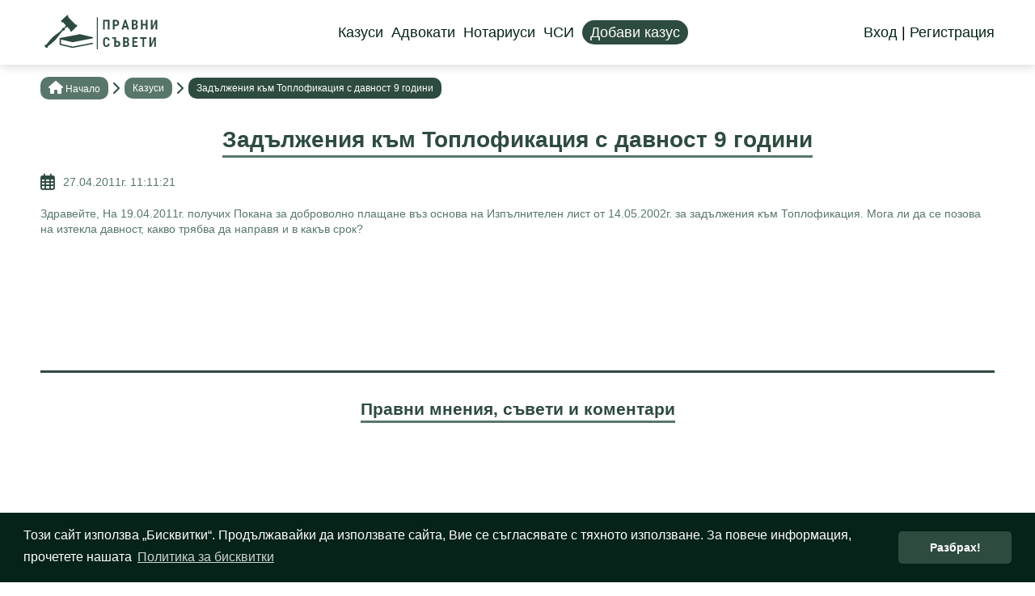

--- FILE ---
content_type: text/html; charset=utf-8
request_url: https://pravnisaveti.com/Casus/1032/%D0%B7%D0%B0%D0%B4%D1%8A%D0%BB%D0%B6%D0%B5%D0%BD%D0%B8%D1%8F-%D0%BA%D1%8A%D0%BC-%D1%82%D0%BE%D0%BF%D0%BB%D0%BE%D1%84%D0%B8%D0%BA%D0%B0%D1%86%D0%B8%D1%8F-%D1%81-%D0%B4%D0%B0%D0%B2%D0%BD%D0%BE%D1%81%D1%82-9-%D0%B3%D0%BE%D0%B4%D0%B8%D0%BD%D0%B8?page=2
body_size: 3344
content:
<!DOCTYPE html>
<html>
  <head>
    <title>Казус: Задължения към Топлофикация с давност 9 години</title>
    <meta name="viewport" content="width=device-width,initial-scale=1">
    <meta name="csrf-param" content="authenticity_token" />
<meta name="csrf-token" content="xBXkVED9sKlsJXYILt0PiU4vXSB-kCF2NTnNVkAsKFQW_vlkIzKNMDhiHiBYBrM4mof-BdNlA65IVcU4j0DlIA" />
    

    <link rel="stylesheet" media="all" href="/assets/application-d8845fac498812555084343f6d187d412a5d7ac4d67c356ef5e6ff04fa4195bd.css" data-turbolinks-track="reload" />
    <script src="/packs/js/application-82af1073d5bf43405887.js" data-turbolinks-track="reload"></script>

	          
<link rel="icon" href="https://pravnisaveti.com/assets/favicon-7504075a68259eede553967ef79fcdce07f3ee995bed5095e3f7e63c8970bab9.ico" type="image/png">

<!-- General -->
<meta name="description" content="Здравейте, На 19.04.2011г. получих Покана за доброволно плащане въз основа на Изпълнителен лист от 14.05.2002г. за задължения към Топлофикация. Мога ли да се позова на изтекла давност, какво трябва да направя и в какъв срок?" />
<meta name="abstract" content="Pravni saveti">
<meta name="distribution" content="global">
<meta name="googlebot" content="code">
<meta name="robots" content="index, follow">
<meta name="revisit-after" content="7 days">
<meta name="copyright" content="Pravni saveti">
<meta name="author" content="wollow-soft.com">
<meta content="bg" name="language" />
<meta http-equiv="content-language" content="bg" />
<meta content="yes" name="allow-search" />
<meta content="all" name="audience" />
<meta content="global" name="distribution" />
<meta content="index, follow, all" name="robots" />
<meta content="index, follow, all" name="GOOGLEBOT" />
<meta content="7 days" name="revisit-after" />

<!-- Dublin Core -->
<meta name="DC.language" CONTENT="bg">
<meta name="DC.title" content="ЗАДЪЛЖЕНИЯ КЪМ ТОПЛОФИКАЦИЯ С ДАВНОСТ 9 ГОДИНИ" />
<meta name="DC.subject" content="website" />
<meta name="DC.creator" content="https://wollow-soft.com/" />
<meta name="DC.format" content="text/html" />
<meta name="DC.identifier" content="Pravni saveti" />
<meta name="DC.source" content="text/html" />
<meta name="DC.type" content="Text" />
<meta name="DC.rights" content="All rights reserved" />

<!-- Open Graph -->
<meta property="og:title" content="ЗАДЪЛЖЕНИЯ КЪМ ТОПЛОФИКАЦИЯ С ДАВНОСТ 9 ГОДИНИ" />
<meta property="og:image" content="https://pravnisaveti.com/assets/Logo_Pravni_saveti-ae914df44634e0837d751e9723aa737ae999a5f67663f45e8d4454ae2c3ad49e.png" />
<meta property="og:description" content="Здравейте, На 19.04.2011г. получих Покана за доброволно плащане въз основа на Изпълнителен лист от 14.05.2002г. за задължения към Топлофикация. Мога ли да се позова на изтекла давност, какво трябва да направя и в какъв срок?" />
<meta property="og:locale" content="bg-BG" />
<meta property="og:url" content="https://pravnisaveti.com/Casus/1032/%D0%B7%D0%B0%D0%B4%D1%8A%D0%BB%D0%B6%D0%B5%D0%BD%D0%B8%D1%8F-%D0%BA%D1%8A%D0%BC-%D1%82%D0%BE%D0%BF%D0%BB%D0%BE%D1%84%D0%B8%D0%BA%D0%B0%D1%86%D0%B8%D1%8F-%D1%81-%D0%B4%D0%B0%D0%B2%D0%BD%D0%BE%D1%81%D1%82-9-%D0%B3%D0%BE%D0%B4%D0%B8%D0%BD%D0%B8?page=2" />





	    	  <link rel="canonical" href="https://pravnisaveti.com/Casus/1032/%D0%B7%D0%B0%D0%B4%D1%8A%D0%BB%D0%B6%D0%B5%D0%BD%D0%B8%D1%8F-%D0%BA%D1%8A%D0%BC-%D1%82%D0%BE%D0%BF%D0%BB%D0%BE%D1%84%D0%B8%D0%BA%D0%B0%D1%86%D0%B8%D1%8F-%D1%81-%D0%B4%D0%B0%D0%B2%D0%BD%D0%BE%D1%81%D1%82-9-%D0%B3%D0%BE%D0%B4%D0%B8%D0%BD%D0%B8">


    <!-- Google analytics -->
    <script>
        (function (i, s, o, g, r, a, m) {
            i['GoogleAnalyticsObject'] = r; i[r] = i[r] || function () {
                (i[r].q = i[r].q || []).push(arguments)
            }, i[r].l = 1 * new Date(); a = s.createElement(o),
                m = s.getElementsByTagName(o)[0]; a.async = 1; a.src = g; m.parentNode.insertBefore(a, m)
        })(window, document, 'script', 'https://www.google-analytics.com/analytics.js', 'ga');

        ga('create', 'UA-34206680-1', 'auto');
        ga('send', 'pageview');
    </script>

    <!-- Google Tag Manager 29/03/2023 (gtag.js) -->
    <script async src="https://www.googletagmanager.com/gtag/js?id=G-LX4Z2BYNC5"></script>
    <script>
    window.dataLayer = window.dataLayer || [];
    function gtag(){dataLayer.push(arguments);}
    gtag('js', new Date());

    gtag('config', 'G-LX4Z2BYNC5');
    </script>
    <!-- End Google Tag Manager -->


    <!-- Google ADs --->
    <script async src="https://pagead2.googlesyndication.com/pagead/js/adsbygoogle.js?client=ca-pub-7151034579215698"
     crossorigin="anonymous"></script>
  </head>

  <body>
    <header>
      <div class="header__container--outer">
  <a href="/">
    <div class="header__container--logo">
      <img alt="PravniSaveti logo" src="/assets/logo_transparent-5f1cbd9fc2967de7a618d6502fbe31a765caa0e0be8fe66db1d1e04f6c011411.png" />
    </div>
  </a>
    <div class="header__container--links">
    	<nav>
      	<ul>
          <li>
          	<div class = "current-page">
              <a class="hover-underline-animation" href="/">Казуси</a>
						</div>	
          </li>
          <li>
						<div class = "current-page">
            	<a class="hover-underline-animation" href="/Lawyers">Адвокати</a>
						</div>
          </li>	
	        <li>
						<div class = "current-page">
          		<a class="hover-underline-animation" href="/Notaries">Нотариуси</a>
						</div>
          </li>
          <li>
						<div class = "current-page">
            	<a class="hover-underline-animation" href="/PrivateBailiffs">ЧСИ</a>
						</div>	
          </li>
    			<li>
          	<a class="btn" href="/Casus/new">Добави казус</a>
          </li>
        </ul>
      </nav>
    </div>

    <div class="header__container--account">
                      
        <a class="hover-underline-animation" href="/SignIn">Вход</a>
        <span class="header__text--delimeter"> | </span>
        <a class="hover-underline-animation" href="/SignUp">Регистрация</a>    
    </div>
      <i class="fas fa fa-solid fa-bars js-open-mobile-menu"></i>
</div>

<div class="mobile-menu__container">
  <div class="mobile-menu__container--backdrop"></div>
    <div class="mobile-menu--inner">
      <div class="mobile-menu--top">
        <i class="fas fa fa-solid fa-xmark js-close-mobile-menu"></i>
      </div>
      <nav></nav>
    </div>
</div>
    
    </header>

    <div class="alerts__container--outer">
        


    </div>

    <div class="main__container--outer">    
        <!-- BREADCRUMBS -->
        <div class="breadcrumb__container">
            <ul class="breadcrumb">
                <li>
                    <span>
                    <i class="fas fa fa-solid fa-house"></i>
                    <a class="hover-underline-animation" href="/">Нaчало</a></span>
                </li>
                    <!-- Add class "current-page" for the current page -->
                        <li>
                            <span class="hover-underline-animation">
                                <a href="/Cases">Казуси</a>
                            </span>
                        </li>
                        <li class="current-page">
                            <span>
                                Задължения към Топлофикация с давност 9 години
                            </span>
                        </li>
            </ul>
        </div>
        



<div class="casus__section">
    <div class="heading">
        <h1 class="underlined">
            Задължения към Топлофикация с давност 9 години
        </h1>
    </div>

    <div class="casus__section--description">
        <div class="row">
            <i class="fa-regular fa-calendar-days"></i>
            <div class="casus--date">27.04.2011г. 11:11:21</div>       
        </div>
        <div class="casus--text">
            Здравейте, На 19.04.2011г. получих Покана за доброволно плащане въз основа на Изпълнителен лист от 14.05.2002г. за задължения към Топлофикация. Мога ли да се позова на изтекла давност, какво трябва да направя и в какъв срок?
        </div>
        <!-- AD CONTAINER -->
        <div class="ad__container">
        </div>
    </div>

    <div class="lawyer__container--comments">
        <div class="heading">
            <h2 class="underlined">Правни мнения, съвети и коментари</h2>
        </div>
        <div class="lawyer__comments--list">
            <!-- AD CONTAINER -->
            <div class="ad__container">
            </div>
            <!-- AD CONTAINER -->
            <div class="ad__container">
            </div>
        </div>
    </div>

    <div class="leave-comment__container">
        <div class="heading">
            <h2 class="underlined">Коментар</h2>
        </div>
        <form action="/Casus/1032/%D0%B7%D0%B0%D0%B4%D1%8A%D0%BB%D0%B6%D0%B5%D0%BD%D0%B8%D1%8F-%D0%BA%D1%8A%D0%BC-%D1%82%D0%BE%D0%BF%D0%BB%D0%BE%D1%84%D0%B8%D0%BA%D0%B0%D1%86%D0%B8%D1%8F-%D1%81-%D0%B4%D0%B0%D0%B2%D0%BD%D0%BE%D1%81%D1%82-9-%D0%B3%D0%BE%D0%B4%D0%B8%D0%BD%D0%B8/Comments" accept-charset="UTF-8" method="post"><input type="hidden" name="authenticity_token" value="P2p3uhMIyHcrOqCIO7Gzja88HpIGWt0SOcEQ4v4D3U2qFITx4aL2vLfkg5gGHE6NkxQYoIVWq5i9O7qs7n1nOA" autocomplete="off" />
            <div class="input__container--single">
                <textarea placeholder="Коментар *" class="js-comment" name="description" id="description">
</textarea>
            </div>
            <div class="button">
                <input type="submit" name="commit" value="Създай" data-disable-with="Създай" class="js-comment-button disabled" disabled="disabled" />
            </div>
            <input type="text" name="XTopic" autocomplete="off" class="contact-form-special" autocomplete="off" visibility: hidden />

<select name="XStoreColor" class="js-contact-color-select contact-form-special" autocomplete="off" visibility: hidden>
    <option value="" selected></option>
    <option value="green">Green</option>
    <option value="red">Red</option>
</select>

</form>    </div>
</div>





    </div>

    <footer>
      <div class="footer__container--outer">
	<div class="footer--gdpr">
		<ul>
			<li>
				<a class="hover-underline-animation" href="/Contacts">Контакти</a>
			</li>
			<li>
				<a class="hover-underline-animation" href="/terms">Условия</a>
			</li>
			<li>
				<a class="hover-underline-animation" href="/privacy">Лични данни</a>
			</li>
			<li>
				<a class="hover-underline-animation" href="/cookies">Бисквитки</a>
			</li>
		</ul>
	</div>

	<div class="footer__container--bottom">
		<p>&copy; 2008 - 2026 Правни съвети. Всички права запазени.</p>

		<div class="footer--social-media">
			<a href="https://www.facebook.com/pravni.saveti.online/" target="_blank" aria-label="Facebook page">
					<i class="fa-brands fa-facebook"></i>
			</a>
		</div>
	</div>
</div>


    </footer>
  </body>
</html>


--- FILE ---
content_type: text/html; charset=utf-8
request_url: https://www.google.com/recaptcha/api2/aframe
body_size: 267
content:
<!DOCTYPE HTML><html><head><meta http-equiv="content-type" content="text/html; charset=UTF-8"></head><body><script nonce="YUfDGCgmTYfq7nw02D2DtA">/** Anti-fraud and anti-abuse applications only. See google.com/recaptcha */ try{var clients={'sodar':'https://pagead2.googlesyndication.com/pagead/sodar?'};window.addEventListener("message",function(a){try{if(a.source===window.parent){var b=JSON.parse(a.data);var c=clients[b['id']];if(c){var d=document.createElement('img');d.src=c+b['params']+'&rc='+(localStorage.getItem("rc::a")?sessionStorage.getItem("rc::b"):"");window.document.body.appendChild(d);sessionStorage.setItem("rc::e",parseInt(sessionStorage.getItem("rc::e")||0)+1);localStorage.setItem("rc::h",'1769252181488');}}}catch(b){}});window.parent.postMessage("_grecaptcha_ready", "*");}catch(b){}</script></body></html>